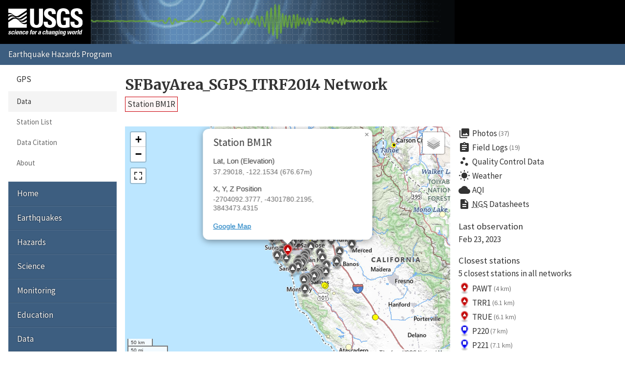

--- FILE ---
content_type: text/html; charset=UTF-8
request_url: https://earthquake.usgs.gov/monitoring/gps/SFBayArea_SGPS_ITRF2014/bm1r
body_size: 14134
content:
<!DOCTYPE html>
<html lang="en">
<head>
  <title>Station BM1R | SFBayArea_SGPS_ITRF2014 Network</title>
  <meta charset="utf-8"/>
  <meta name="viewport" content="width=device-width, initial-scale=1"/>
  <link rel="stylesheet" href="/theme/site/earthquake/index.css"/>
    <link rel="stylesheet" href="../lib/leaflet/leaflet.css" />
    <link rel="stylesheet" href="../css/station.css" />
  <meta name="description" content="USGS Earthquake Hazards Program, responsible for monitoring, reporting, and researching earthquakes and earthquake hazards"/><meta name="keywords" content="aftershock,earthquake,epicenter,fault,foreshock,geologist,geophysics,hazard,hypocenter,intensity,intensity scale,magnitude,magnitude scale,mercalli,plate,richter,seismic,seismicity,seismogram,seismograph,seismologist,seismology,subduction,tectonics,tsunami,quake,sismologico,sismologia"/><script id="_fed_an_ua_tag" async="async" src="/lib/Universal-Federated-Analytics-Min.1.0.js?agency=DOI&amp;subagency=USGS&amp;pua=UA-7320779-1"></script>  <link rel="stylesheet" href="https://fonts.googleapis.com/icon?family=Material+Icons|Merriweather:400,400italic,700|Source+Sans+Pro:400,300,700"/>
</head>
<body>

  <header role="banner" class="site-header">
    <a class="site-logo" href="/" title="U.S. Geological Survey">
      <img src="/theme/images/usgs-logo.svg" alt="USGS logo" />
    </a>
    <a class="jumplink-navigation" href="#site-sectionnav">Jump to Navigation</a>
      </header>

  <main role="main" class="page" aria-labelledby="page-header">
    <header class="page-header" id="page-header">
      <h1><a href="../SFBayArea_SGPS_ITRF2014">SFBayArea_SGPS_ITRF2014 Network</a></h1>
    </header>

    <div class="page-content">
      <h2 class="subtitle">
        <a class="red button">Station BM1R</a>
      </h2><div class="row"><div class="column two-of-three"><div class="map"></div></div><div class="column one-of-three details"><ul class="links"><li>
          <a href="/monitoring/gps/SFBayArea_SGPS_ITRF2014/bm1r/photos">
            <i class="material-icons">collections</i>Photos<small>(37)</small>
          </a>
        </li><li>
          <a href="/monitoring/gps/SFBayArea_SGPS_ITRF2014/bm1r/logs">
            <i class="material-icons">assignment</i>Field Logs<small>(19)</small>
          </a>
        </li><li>
          <a href="/monitoring/gps/SFBayArea_SGPS_ITRF2014/bm1r/qc">
            <i class="material-icons">scatter_plot</i>Quality Control Data
          </a>
        </li><li>
          <a href="https://forecast.weather.gov/MapClick.php?textField1=37.2902&textField2=-122.1534">
            <i class="material-icons">wb_sunny</i>Weather
          </a>
        </li><li>
          <a href="https://www.purpleair.com/map?opt=1/mAQI/a10/cC0#8/37.2902/-122.1534">
            <i class="material-icons">cloud</i>AQI
          </a>
        </li><li>
          <a href="https://www.ngs.noaa.gov/cgi-bin/ds_radius.prl?selectedFormat=Decimal+Degrees&DLatBox=37.290180&DLonBox=122.153405&RadBox=0.5&StabilSelected=0&TypeSelected=X-0&SubmitBtn=Submit">
            <i class="material-icons">description</i><abbr title="National Geodetic Survey">NGS</abbr>&nbsp;Datasheets
          </a>
        </li></ul><dl><dt>Last observation</dt><dd class="lastUpdate">Feb 23, 2023</dd><dt>Closest stations</dt><dd><p>5 closest stations in all networks</p><ul class="closest links"><li>
          <a href="/monitoring/gps/SFBayArea_SGPS_ITRF2014/pawt" title="SFBayArea_SGPS_ITRF2014 Network">
            <img src="/monitoring/gps/img/pin-s-triangle+red-2x.png" alt="triangle+red station icon" />
            PAWT
            <small>(4 km)</small>
          </a>
        </li><li>
          <a href="/monitoring/gps/SFBayArea_SGPS_ITRF2014/trr1" title="SFBayArea_SGPS_ITRF2014 Network">
            <img src="/monitoring/gps/img/pin-s-triangle+red-2x.png" alt="triangle+red station icon" />
            TRR1
            <small>(6.1 km)</small>
          </a>
        </li><li>
          <a href="/monitoring/gps/SFBayArea_SGPS_ITRF2014/true" title="SFBayArea_SGPS_ITRF2014 Network">
            <img src="/monitoring/gps/img/pin-s-triangle+red-2x.png" alt="triangle+red station icon" />
            TRUE
            <small>(6.1 km)</small>
          </a>
        </li><li>
          <a href="/monitoring/gps/SFBayArea_ITRF2014/p220" title="SFBayArea_ITRF2014 Network">
            <img src="/monitoring/gps/img/pin-s-square+blue-2x.png" alt="square+blue station icon" />
            P220
            <small>(7 km)</small>
          </a>
        </li><li>
          <a href="/monitoring/gps/SFBayArea_ITRF2014/p221" title="SFBayArea_ITRF2014 Network">
            <img src="/monitoring/gps/img/pin-s-square+blue-2x.png" alt="square+blue station icon" />
            P221
            <small>(7.1 km)</small>
          </a>
        </li></ul></dd></dl><p>This station is not in any other networks.</p></div></div><div class="tablist">
          <section class="panel" data-title="NA2014">
            <header>
              <h2>NA2014</h2>
            </header>
            <h3>Plots</h3>
            <div class="plots">
              <div class="image"><img src="/monitoring/gps/data/networks/SFBayArea_SGPS_ITRF2014/bm1r/na2014/bm1r.png" alt="Plot showing NA2014 data (All data)" /></div>
              <div class="meta">
      <nav class="nav-plots na2014">
        <h4>Detrended</h4>
        <ul class="no-style pipelist">
          <li><a href="/monitoring/gps/data/networks/SFBayArea_SGPS_ITRF2014/bm1r/na2014/bm1r_30.png">Past 30 days</a></li>
          <li><a href="/monitoring/gps/data/networks/SFBayArea_SGPS_ITRF2014/bm1r/na2014/bm1r_90.png">Past 90 days</a></li>
          <li><a href="/monitoring/gps/data/networks/SFBayArea_SGPS_ITRF2014/bm1r/na2014/bm1r_365.png">Past year</a></li>
          <li><a href="/monitoring/gps/data/networks/SFBayArea_SGPS_ITRF2014/bm1r/na2014/bm1r_730.png">Past 2 years</a></li>
          <li><a href="/monitoring/gps/data/networks/SFBayArea_SGPS_ITRF2014/bm1r/na2014/bm1r.png" class="selected">All data</a></li>
        </ul>
        <h4>Trended</h4>
        <ul class="no-style pipelist">
          <li><a href="/monitoring/gps/data/networks/SFBayArea_SGPS_ITRF2014/bm1r/na2014/bm1r_wtrend.png">All data</a></li>
        </ul>
      </nav><p>These plots depict the North, East and Up components of
      the station as a function of time.
      <a href="https://pubs.geoscienceworld.org/ssa/srl/article/88/3/916/284075/global-positioning-system-data-collection">More
      detailed explanation</a> &raquo;</p>
      <p>Dashed vertical lines show offsets (when present) due to:</p>
      <ul class="no-style">
        <li><mark class="green">Green</mark> &ndash; antenna changes from site logs</li>
        <li><mark class="red">Red</mark> &ndash; earthquakes</li>
        <li><mark class="blue">Blue</mark> &ndash; manually entered</li>
      </ul></div>
            </div>
            <h3 class="clear">Downloads</h3>
            
      <nav class="nav-downloads">
        <div>
          <h4>Raw Data</h4>
          <ul class="no-style downloads">
            <li><a href="/monitoring/gps/data/networks/SFBayArea_SGPS_ITRF2014/bm1r/na2014/bm1r.rneu" class="text">All</a></li>
          </ul>
        </div>
        <div>
          <h4>Detrended Data</h4>
          <ul class="no-style downloads">
            <li><a href="/monitoring/gps/data/networks/SFBayArea_SGPS_ITRF2014/bm1r/na2014/bm1r_N.data.gz" class="zip">North</a></li>
            <li><a href="/monitoring/gps/data/networks/SFBayArea_SGPS_ITRF2014/bm1r/na2014/bm1r_E.data.gz" class="zip">East</a></li>
            <li><a href="/monitoring/gps/data/networks/SFBayArea_SGPS_ITRF2014/bm1r/na2014/bm1r_U.data.gz" class="zip">Up</a></li>
          </ul>
        </div>
        <div>
          <h4>Trended Data</h4>
          <ul class="no-style downloads">
            <li><a href="/monitoring/gps/data/networks/SFBayArea_SGPS_ITRF2014/bm1r/na2014/bm1r_N_wtrend.data.gz" class="zip">North</a></li>
            <li><a href="/monitoring/gps/data/networks/SFBayArea_SGPS_ITRF2014/bm1r/na2014/bm1r_E_wtrend.data.gz" class="zip">East</a></li>
            <li><a href="/monitoring/gps/data/networks/SFBayArea_SGPS_ITRF2014/bm1r/na2014/bm1r_U_wtrend.data.gz" class="zip">Up</a></li>
          </ul>
        </div>
        <div>
          <h4>Deleted Points</h4>
          <ul class="no-style downloads">
            <li><a href="bm1r/na2014/deleted" class="text">All</a></li>
          </ul>
        </div>
        <div>
          <h4>Observation Metadata</h4>
          <ul class="no-style downloads">
            <li><a href="bm1r/metadata" class="text">All</a></li>
          </ul>
        </div></nav>
            <h3>Velocities</h3><div class="scroll-wrapper"><table><tr><td class="empty freeze"></td><th>Velocity (mm/yr)</th><th>Velocity standard deviation (mm/yr)</th><th>Last observation</th><th>Intercept (mm)</th><th>Intercept standard deviation (mm)</th></tr><tr class="north"><th class="freeze">North</th><td>30.25</td><td>0.41</td><td>2023-02-23</td><td>-446.27</td><td>1.85</td></tr><tr class="east"><th class="freeze">East</th><td>-23.24</td><td>0.41</td><td>2023-02-23</td><td>357.13</td><td>1.85</td></tr><tr class="up"><th class="freeze">Up</th><td>-1.00</td><td>1.22</td><td>2023-02-23</td><td>20.23</td><td>5.55</td></tr></table></div><h3>Noise</h3><div class="scroll-wrapper"><table><tr><td class="empty freeze"></td><th>White noise (mm)</th><th>Amplitude of first power law (mm/yr^(<em>n<sub>1</sub></em>/4))</th><th><em>n<sub>1</sub></em> (spectral index of first power law)</th><th>Lower frequency limit for band-pass (BP) filtered noise (cycle/year)</th><th>Upper frequency limit for band-pass (BP) filtered noise (cycle/year) </th><th>Number of poles for BP filtered noise</th><th>Amplitude of BP filtered noise (mm)</th><th><em>n<sub>2</sub></em> (spectral index of second power law)</th><th>Amplitude of second power law (mm/yr^(<em>n<sub>2</sub></em>/4))</th></tr><tr class="north"><th class="freeze">North</th><td>2.00</td><td>1.00</td><td>1.00</td><td>0.50000</td><td>2.00000</td><td>1</td><td>0.000</td><td>2.00</td><td>2.00</td></tr><tr class="east"><th class="freeze">East</th><td>2.00</td><td>1.00</td><td>1.00</td><td>0.50000</td><td>2.00000</td><td>1</td><td>0.000</td><td>2.00</td><td>2.00</td></tr><tr class="up"><th class="freeze">Up</th><td>6.00</td><td>3.00</td><td>1.00</td><td>0.50000</td><td>2.00000</td><td>1</td><td>0.000</td><td>2.00</td><td>6.00</td></tr></table></div>
          </section>
          <section class="panel" data-title="ITRF2014">
            <header>
              <h2>ITRF2014</h2>
            </header>
            <h3>Plots</h3>
            <div class="plots">
              <div class="image"><img src="/monitoring/gps/data/networks/SFBayArea_SGPS_ITRF2014/bm1r/itrf2014/bm1r.png" alt="Plot showing ITRF2014 data (All data)" /></div>
              <div class="meta">
      <nav class="nav-plots itrf2014">
        <h4>Detrended</h4>
        <ul class="no-style pipelist">
          <li><a href="/monitoring/gps/data/networks/SFBayArea_SGPS_ITRF2014/bm1r/itrf2014/bm1r_30.png">Past 30 days</a></li>
          <li><a href="/monitoring/gps/data/networks/SFBayArea_SGPS_ITRF2014/bm1r/itrf2014/bm1r_90.png">Past 90 days</a></li>
          <li><a href="/monitoring/gps/data/networks/SFBayArea_SGPS_ITRF2014/bm1r/itrf2014/bm1r_365.png">Past year</a></li>
          <li><a href="/monitoring/gps/data/networks/SFBayArea_SGPS_ITRF2014/bm1r/itrf2014/bm1r_730.png">Past 2 years</a></li>
          <li><a href="/monitoring/gps/data/networks/SFBayArea_SGPS_ITRF2014/bm1r/itrf2014/bm1r.png" class="selected">All data</a></li>
        </ul>
        <h4>Trended</h4>
        <ul class="no-style pipelist">
          <li><a href="/monitoring/gps/data/networks/SFBayArea_SGPS_ITRF2014/bm1r/itrf2014/bm1r_wtrend.png">All data</a></li>
        </ul>
      </nav><p>These plots depict the North, East and Up components of
      the station as a function of time.
      <a href="https://pubs.geoscienceworld.org/ssa/srl/article/88/3/916/284075/global-positioning-system-data-collection">More
      detailed explanation</a> &raquo;</p>
      <p>Dashed vertical lines show offsets (when present) due to:</p>
      <ul class="no-style">
        <li><mark class="green">Green</mark> &ndash; antenna changes from site logs</li>
        <li><mark class="red">Red</mark> &ndash; earthquakes</li>
        <li><mark class="blue">Blue</mark> &ndash; manually entered</li>
      </ul></div>
            </div>
            <h3 class="clear">Downloads</h3>
            
      <nav class="nav-downloads">
        <div>
          <h4>Raw Data</h4>
          <ul class="no-style downloads">
            <li><a href="/monitoring/gps/data/networks/SFBayArea_SGPS_ITRF2014/bm1r/itrf2014/bm1r.rneu" class="text">All</a></li>
          </ul>
        </div>
        <div>
          <h4>Detrended Data</h4>
          <ul class="no-style downloads">
            <li><a href="/monitoring/gps/data/networks/SFBayArea_SGPS_ITRF2014/bm1r/itrf2014/bm1r_N.data.gz" class="zip">North</a></li>
            <li><a href="/monitoring/gps/data/networks/SFBayArea_SGPS_ITRF2014/bm1r/itrf2014/bm1r_E.data.gz" class="zip">East</a></li>
            <li><a href="/monitoring/gps/data/networks/SFBayArea_SGPS_ITRF2014/bm1r/itrf2014/bm1r_U.data.gz" class="zip">Up</a></li>
          </ul>
        </div>
        <div>
          <h4>Trended Data</h4>
          <ul class="no-style downloads">
            <li><a href="/monitoring/gps/data/networks/SFBayArea_SGPS_ITRF2014/bm1r/itrf2014/bm1r_N_wtrend.data.gz" class="zip">North</a></li>
            <li><a href="/monitoring/gps/data/networks/SFBayArea_SGPS_ITRF2014/bm1r/itrf2014/bm1r_E_wtrend.data.gz" class="zip">East</a></li>
            <li><a href="/monitoring/gps/data/networks/SFBayArea_SGPS_ITRF2014/bm1r/itrf2014/bm1r_U_wtrend.data.gz" class="zip">Up</a></li>
          </ul>
        </div>
        <div>
          <h4>Deleted Points</h4>
          <ul class="no-style downloads">
            <li><a href="bm1r/itrf2014/deleted" class="text">All</a></li>
          </ul>
        </div>
        <div>
          <h4>Observation Metadata</h4>
          <ul class="no-style downloads">
            <li><a href="bm1r/metadata" class="text">All</a></li>
          </ul>
        </div></nav>
            <h3>Velocities</h3><div class="scroll-wrapper"><table><tr><td class="empty freeze"></td><th>Velocity (mm/yr)</th><th>Velocity standard deviation (mm/yr)</th><th>Last observation</th><th>Intercept (mm)</th><th>Intercept standard deviation (mm)</th></tr><tr class="north"><th class="freeze">North</th><td>18.14</td><td>0.41</td><td>2023-02-23</td><td>-267.14</td><td>1.85</td></tr><tr class="east"><th class="freeze">East</th><td>-35.51</td><td>0.41</td><td>2023-02-23</td><td>546.54</td><td>1.85</td></tr><tr class="up"><th class="freeze">Up</th><td>-1.17</td><td>1.22</td><td>2023-02-23</td><td>23.19</td><td>5.55</td></tr></table></div><h3>Noise</h3><div class="scroll-wrapper"><table><tr><td class="empty freeze"></td><th>White noise (mm)</th><th>Amplitude of first power law (mm/yr^(<em>n<sub>1</sub></em>/4))</th><th><em>n<sub>1</sub></em> (spectral index of first power law)</th><th>Lower frequency limit for band-pass (BP) filtered noise (cycle/year)</th><th>Upper frequency limit for band-pass (BP) filtered noise (cycle/year) </th><th>Number of poles for BP filtered noise</th><th>Amplitude of BP filtered noise (mm)</th><th><em>n<sub>2</sub></em> (spectral index of second power law)</th><th>Amplitude of second power law (mm/yr^(<em>n<sub>2</sub></em>/4))</th></tr><tr class="north"><th class="freeze">North</th><td>2.00</td><td>1.00</td><td>1.00</td><td>0.50000</td><td>2.00000</td><td>1</td><td>0.000</td><td>2.00</td><td>2.00</td></tr><tr class="east"><th class="freeze">East</th><td>2.00</td><td>1.00</td><td>1.00</td><td>0.50000</td><td>2.00000</td><td>1</td><td>0.000</td><td>2.00</td><td>2.00</td></tr><tr class="up"><th class="freeze">Up</th><td>6.00</td><td>3.00</td><td>1.00</td><td>0.50000</td><td>2.00000</td><td>1</td><td>0.000</td><td>2.00</td><td>6.00</td></tr></table></div>
          </section></div><p><small>These results are preliminary. The station positions are
      unchecked and should not be used for any engineering applications. There
      may be errors in the antenna heights. The velocities are very dependent
      on the length of the span of observations. The presence of outliers
      (errant observations) sometimes contaminates the velocities.</small></p><p class="back">&laquo; <a href="/monitoring/gps/SFBayArea_SGPS_ITRF2014">Back to SFBayArea_SGPS_ITRF2014 Network</a></p><script>
        var data = {
          stations: {"generated":"Thu, 22 Jan 2026 09:24:11 +0000","count":103,"type":"FeatureCollection","features":[{"geometry":{"coordinates":[-122.37298808921757,37.546025732755751],"type":"Point"},"id":5736,"properties":{"days":266,"elevation":160.22197091301851,"lastUpdate":"2025-05-01","showcoords":1,"station":"04ec","type":"campaign","x":-2711100.5181999998,"y":-4276465.8859999999,"z":3865713.159},"type":"Feature"},{"geometry":{"coordinates":[-121.33065003649112,37.730090572267542],"type":"Point"},"id":53,"properties":{"days":205,"elevation":-23.08332318316096,"lastUpdate":"2025-07-01","showcoords":1,"station":"10hg","type":"campaign","x":-2626295.1882000002,"y":-4314295.9859999996,"z":3881779.0189999999},"type":"Feature"},{"geometry":{"coordinates":[-121.33065003649112,37.730090572267542],"type":"Point"},"id":53,"properties":{"days":205,"elevation":-23.08332318316096,"lastUpdate":"2025-07-01","showcoords":1,"station":"10hg","type":"campaign","x":-2626295.1882000002,"y":-4314295.9859999996,"z":3881779.0189999999},"type":"Feature"},{"geometry":{"coordinates":[-121.91897610395456,37.506739583569242],"type":"Point"},"id":69,"properties":{"days":2495,"elevation":30.831746962595297,"lastUpdate":"2019-03-25","showcoords":1,"station":"1582","type":"campaign","x":-2678479.0488,"y":-4299981.4763000002,"z":3862176.2777},"type":"Feature"},{"geometry":{"coordinates":[-121.95176362644744,37.806270222617911],"type":"Point"},"id":109,"properties":{"days":882,"elevation":118.61147151600815,"lastUpdate":"2023-08-24","showcoords":1,"station":"3814","type":"campaign","x":-2670227.6852000002,"y":-4281273.7275999999,"z":3888549.7577},"type":"Feature"},{"geometry":{"coordinates":[-121.56833593716009,36.873388521779276],"type":"Point"},"id":136,"properties":{"days":7983,"elevation":99.1860247426103,"lastUpdate":"2004-03-15","showcoords":1,"station":"77rt","type":"campaign","x":-2674385.4463999998,"y":-4352539.3949999996,"z":3806221.8006000002},"type":"Feature"},{"geometry":{"coordinates":[-121.87131518731964,37.498920156092659],"type":"Point"},"id":203,"properties":{"days":7644,"elevation":778.25751658208117,"lastUpdate":"2005-02-17","showcoords":1,"station":"alli","type":"campaign","x":-2675493.3059,"y":-4303160.3322000001,"z":3861942.7771999999},"type":"Feature"},{"geometry":{"coordinates":[-121.91885040818561,37.506709438520097],"type":"Point"},"id":212,"properties":{"days":9851,"elevation":31.593023944085527,"lastUpdate":"1999-02-02","showcoords":1,"station":"ante","type":"campaign","x":-2678471.0118,"y":-4299989.5939999996,"z":3862174.0871000001},"type":"Feature"},{"geometry":{"coordinates":[-122.03488916714524,37.426279100177993],"type":"Point"},"id":217,"properties":{"days":1078,"elevation":-31.88226528085011,"lastUpdate":"2023-02-09","showcoords":1,"station":"ar34","type":"campaign","x":-2690027.6823,"y":-4299116.6831999999,"z":3855050.2925999998},"type":"Feature"},{"geometry":{"coordinates":[-121.67542339498189,37.694241341102646],"type":"Point"},"id":254,"properties":{"days":1875,"elevation":192.33810794028105,"lastUpdate":"2020-12-04","showcoords":1,"station":"b112","type":"campaign","x":-2653576.0205000001,"y":-4300630.8216000004,"z":3878763.0325000002},"type":"Feature"},{"geometry":{"coordinates":[-122.22183470375772,37.883730045273794],"type":"Point"},"id":275,"properties":{"days":11250,"elevation":547.83413839356285,"lastUpdate":"1995-04-05","showcoords":1,"station":"baec","type":"campaign","x":-2687746.3319999999,"y":-4264463.8090000004,"z":3895602.7015999998},"type":"Feature"},{"geometry":{"coordinates":[-122.22199661294691,37.883570537954157],"type":"Point"},"id":284,"properties":{"days":4235,"elevation":548.22753129737384,"lastUpdate":"2014-06-19","showcoords":1,"station":"bapk","type":"campaign","x":-2687764.3454999998,"y":-4264465.6744999997,"z":3895588.9685999998},"type":"Feature"},{"geometry":{"coordinates":[-122.03486145273315,37.426339232725937],"type":"Point"},"id":311,"properties":{"days":10402,"elevation":-31.869127241633656,"lastUpdate":"1997-07-31","showcoords":1,"station":"bend","type":"campaign","x":-2690023.4569000001,"y":-4299114.5548999999,"z":3855055.6005000002},"type":"Feature"},{"geometry":{"coordinates":[-122.15340487233814,37.290180175117463],"type":"Point"},"id":0,"properties":{"days":1064,"elevation":676.66904071005615,"lastUpdate":"2023-02-23","showcoords":1,"station":"bm1r","type":"campaign","x":-2704092.3777000001,"y":-4301780.2194999997,"z":3843473.4314999999},"type":"Feature"},{"geometry":{"coordinates":[-121.77281621470421,36.589780906460049],"type":"Point"},"id":383,"properties":{"days":4285,"elevation":249.40995468487623,"lastUpdate":"2014-04-30","showcoords":1,"station":"bru2","type":"campaign","x":-2699876.7947999998,"y":-4359072.0228000004,"z":3781087.3231000002},"type":"Feature"},{"geometry":{"coordinates":[-122.29714831530059,37.223303963936331],"type":"Point"},"id":4882,"properties":{"days":1455,"elevation":466.63239696995618,"lastUpdate":"2022-01-28","showcoords":1,"station":"btno","type":"campaign","x":-2717187.8237000001,"y":-4298639.7855000002,"z":3837438.2801999999},"type":"Feature"},{"geometry":{"coordinates":[-122.05676634822163,37.987426308428084],"type":"Point"},"id":391,"properties":{"days":1511,"elevation":-26.253401305247692,"lastUpdate":"2021-12-03","showcoords":1,"station":"buch","type":"campaign","x":-2671453.2429,"y":-4265808.4566000002,"z":3904327.9408},"type":"Feature"},{"geometry":{"coordinates":[-121.78286747649867,37.186500597693389],"type":"Point"},"id":4839,"properties":{"days":884,"elevation":127.41707974744556,"lastUpdate":"2023-08-22","showcoords":1,"station":"caa2","type":"campaign","x":-2679653.3341999999,"y":-4324725.3377999999,"z":3833979.8069000002},"type":"Feature"},{"geometry":{"coordinates":[-121.78263887720381,37.186382301563761],"type":"Point"},"id":424,"properties":{"days":7609,"elevation":125.48187220966904,"lastUpdate":"2005-03-24","showcoords":1,"station":"caaa","type":"campaign","x":-2679639.4468,"y":-4324741.4638999999,"z":3833968.1778000002},"type":"Feature"},{"geometry":{"coordinates":[-122.06924222525777,37.732368942410936],"type":"Point"},"id":455,"properties":{"days":7967,"elevation":262.82500517921221,"lastUpdate":"2004-03-31","showcoords":1,"station":"cas2","type":"campaign","x":-2681728.3409000002,"y":-4280143.7249999996,"z":3882153.9865999999},"type":"Feature"},{"geometry":{"coordinates":[-122.05160807243477,36.94976131116087],"type":"Point"},"id":517,"properties":{"days":756,"elevation":-19.710427492059075,"lastUpdate":"2023-12-28","showcoords":1,"station":"clif","type":"campaign","x":-2708250.4194999998,"y":-4325432.2693999996,"z":3812927.1710000001},"type":"Feature"},{"geometry":{"coordinates":[-121.73795471879401,37.219231626355224],"type":"Point"},"id":555,"properties":{"days":9052,"elevation":45.186793885374151,"lastUpdate":"2001-04-11","showcoords":1,"station":"coyy","type":"campaign","x":-2675072.6264,"y":-4324900.8619999997,"z":3836823.4410000001},"type":"Feature"},{"geometry":{"coordinates":[-121.51844660986877,36.822666782889023],"type":"Point"},"id":574,"properties":{"days":4815,"elevation":260.60337200185836,"lastUpdate":"2012-11-16","showcoords":1,"station":"cros","type":"campaign","x":-2672426.7733,"y":-4357854.2048000004,"z":3801814.1179},"type":"Feature"},{"geometry":{"coordinates":[-121.75037651162361,36.762744366123847],"type":"Point"},"id":5665,"properties":{"days":1135,"elevation":-26.486893076906878,"lastUpdate":"2022-12-14","showcoords":1,"station":"cstr","type":"campaign","x":-2692020.0071999999,"y":-4350191.9700999996,"z":3796316.8522000001},"type":"Feature"},{"geometry":{"coordinates":[-121.79542947056026,36.774289368218646],"type":"Point"},"id":603,"properties":{"days":4299,"elevation":-13.638066633256607,"lastUpdate":"2014-04-16","showcoords":1,"station":"cv10","type":"campaign","x":-2695041.1836000001,"y":-4347430.767,"z":3797350.8483000002},"type":"Feature"},{"geometry":{"coordinates":[-121.83028924319788,38.076156664957317],"type":"Point"},"id":605,"properties":{"days":2821,"elevation":-20.332290585189973,"lastUpdate":"2018-05-03","showcoords":1,"station":"cvil","type":"campaign","x":-2651372.9155999999,"y":-4271183.4084999999,"z":3912089.1623999998},"type":"Feature"},{"geometry":{"coordinates":[-120.99433157139963,37.260380437638219],"type":"Point"},"id":633,"properties":{"days":1170,"elevation":-3.0751082462833597,"lastUpdate":"2022-11-09","showcoords":1,"station":"d933","type":"campaign","x":-2617274.517,"y":-4356852.5757999998,"z":3840429.9075000002},"type":"Feature"},{"geometry":{"coordinates":[-121.91475547201729,37.881852884559436],"type":"Point"},"id":644,"properties":{"days":7961,"elevation":1137.7160360529699,"lastUpdate":"2004-04-06","showcoords":1,"station":"dblo","type":"campaign","x":-2665166.0337999999,"y":-4279311.3969999999,"z":3895800.4484000001},"type":"Feature"},{"geometry":{"coordinates":[-121.56352602446515,36.860965442098006],"type":"Point"},"id":656,"properties":{"days":1245,"elevation":124.72755308000245,"lastUpdate":"2022-08-26","showcoords":1,"station":"dga3","type":"campaign","x":-2674463.7110000001,"y":-4353486.0872999998,"z":3805134.1433000001},"type":"Feature"},{"geometry":{"coordinates":[-121.43669679033214,37.231515620450914],"type":"Point"},"id":3907,"properties":{"days":1071,"elevation":762.33607807347903,"lastUpdate":"2023-02-16","showcoords":1,"station":"dibl","type":"campaign","x":-2652163.3305000002,"y":-4338689.8936999999,"z":3838342.8953},"type":"Feature"},{"geometry":{"coordinates":[-122.19505063287146,37.1469474063287],"type":"Point"},"id":718,"properties":{"days":2501,"elevation":729.63113113970473,"lastUpdate":"2019-03-19","showcoords":1,"station":"eaun","type":"campaign","x":-2712364.3454,"y":-4307986.7291000001,"z":3830845.3673999999},"type":"Feature"},{"geometry":{"coordinates":[-122.15122881944137,37.709694829934257],"type":"Point"},"id":720,"properties":{"days":10802,"elevation":-19.861773719238631,"lastUpdate":"1996-06-26","showcoords":1,"station":"ebbb","type":"campaign","x":-2688550.5970000001,"y":-4277416.2686000001,"z":3879990.3464000002},"type":"Feature"},{"geometry":{"coordinates":[-122.49102881458695,37.523641705355566],"type":"Point"},"id":790,"properties":{"days":6559,"elevation":100.09181422855517,"lastUpdate":"2008-02-07","showcoords":1,"station":"fate","type":"campaign","x":-2720692.5773999998,"y":-4272107.8782000002,"z":3863706.4360000002},"type":"Feature"},{"geometry":{"coordinates":[-121.45063210528893,37.805472120773082],"type":"Point"},"id":796,"properties":{"days":203,"elevation":-30.567843455534227,"lastUpdate":"2025-07-03","showcoords":1,"station":"finc","type":"campaign","x":-2632647.1510000001,"y":-4304410.3134000003,"z":3888388.3229},"type":"Feature"},{"geometry":{"coordinates":[-121.93762141631456,37.046922211201881],"type":"Point"},"id":797,"properties":{"days":10811,"elevation":51.751570540145764,"lastUpdate":"1996-06-17","showcoords":1,"station":"fir1","type":"campaign","x":-2696237.4333000001,"y":-4325353.3679,"z":3821581.8195000002},"type":"Feature"},{"geometry":{"coordinates":[-121.93775953277132,37.046944490682428],"type":"Point"},"id":798,"properties":{"days":9814,"elevation":51.55826969020648,"lastUpdate":"1999-03-11","showcoords":1,"station":"fire","type":"campaign","x":-2696246.9903000002,"y":-4325345.4732999997,"z":3821583.6765000001},"type":"Feature"},{"geometry":{"coordinates":[-122.12329153766467,37.362688850704629],"type":"Point"},"id":808,"properties":{"days":5062,"elevation":55.850714274949119,"lastUpdate":"2012-03-14","showcoords":1,"station":"foot","type":"campaign","x":-2698973.7856000001,"y":-4298650.0135000004,"z":3849496.5153999999},"type":"Feature"},{"geometry":{"coordinates":[-121.35716431117017,36.925803439671071],"type":"Point"},"id":830,"properties":{"days":7258,"elevation":105.86185827408518,"lastUpdate":"2006-03-10","showcoords":1,"station":"fv30","type":"campaign","x":-2656510.7851999998,"y":-4359388.7725999998,"z":3810877.5024000001},"type":"Feature"},{"geometry":{"coordinates":[-121.92365765743033,36.982273956597503],"type":"Point"},"id":923,"properties":{"days":1084,"elevation":12.236687844832101,"lastUpdate":"2023-02-03","showcoords":1,"station":"greg","type":"campaign","x":-2697450.4770999998,"y":-4329649.5223000003,"z":3815829.2692999998},"type":"Feature"},{"geometry":{"coordinates":[-121.17790971001688,37.464251131881745],"type":"Point"},"id":952,"properties":{"days":2520,"elevation":39.945355933932809,"lastUpdate":"2019-02-28","showcoords":1,"station":"h104","type":"campaign","x":-2624129.8124000002,"y":-4336725.8881000001,"z":3858439.8953},"type":"Feature"},{"geometry":{"coordinates":[-122.3594741669997,37.228393310959582],"type":"Point"},"id":974,"properties":{"days":3061,"elevation":13.243352318027206,"lastUpdate":"2017-09-05","showcoords":1,"station":"halm","type":"campaign","x":-2721486.1201999998,"y":-4295087.9146999996,"z":3837613.7618},"type":"Feature"},{"geometry":{"coordinates":[-121.64302664787947,37.341735924530397],"type":"Point"},"id":979,"properties":{"days":7610,"elevation":1252.6746805825296,"lastUpdate":"2005-03-23","showcoords":1,"station":"haml","type":"campaign","x":-2664086.6083999998,"y":-4323133.2752,"z":3848373.9090999998},"type":"Feature"},{"geometry":{"coordinates":[-122.2841545171477,37.27372198945428],"type":"Point"},"id":988,"properties":{"days":9108,"elevation":50.05830235418982,"lastUpdate":"2001-02-14","showcoords":1,"station":"haul","type":"campaign","x":-2714226.7420999999,"y":-4296112.1934000002,"z":3841640.4438999998},"type":"Feature"},{"geometry":{"coordinates":[-122.12823619419081,37.936899400731875],"type":"Point"},"id":1018,"properties":{"days":4222,"elevation":420.40015045859445,"lastUpdate":"2014-07-02","showcoords":1,"station":"hill","type":"campaign","x":-2678794.3007,"y":-4265692.6854999997,"z":3900180.9005},"type":"Feature"},{"geometry":{"coordinates":[-121.55997473593531,36.820394278550403],"type":"Point"},"id":1023,"properties":{"days":8840,"elevation":386.2234653551709,"lastUpdate":"2001-11-09","showcoords":1,"station":"hiwa","type":"campaign","x":-2675716.3979000002,"y":-4356130.5595000004,"z":3801687.5155000002},"type":"Feature"},{"geometry":{"coordinates":[-122.28397694468916,37.273618729517864],"type":"Point"},"id":1026,"properties":{"days":7665,"elevation":51.346643191129388,"lastUpdate":"2005-01-27","showcoords":1,"station":"hlr1","type":"campaign","x":-2714217.6820999999,"y":-4296127.3397000004,"z":3841632.1047},"type":"Feature"},{"geometry":{"coordinates":[-121.40179512272542,36.893281542880693],"type":"Point"},"id":1038,"properties":{"days":1245,"elevation":33.560023215322644,"lastUpdate":"2022-08-26","showcoords":1,"station":"holl","type":"campaign","x":-2661004.9745999998,"y":-4359118.8493999997,"z":3807948.2300999998},"type":"Feature"},{"geometry":{"coordinates":[-121.62328630029521,38.137959092119956],"type":"Point"},"id":1134,"properties":{"days":2926,"elevation":-33.536923957380573,"lastUpdate":"2018-01-18","showcoords":1,"station":"jac6","type":"campaign","x":-2633699.1527,"y":-4277120.8815000001,"z":3917478.8248999999},"type":"Feature"},{"geometry":{"coordinates":[-120.7210656612898,38.339717971162294],"type":"Point"},"id":1140,"properties":{"days":7595,"elevation":674.16669544447086,"lastUpdate":"2005-04-07","showcoords":1,"station":"jast","type":"campaign","x":-2559227.1521999999,"y":-4306622.0839,"z":3935507.9446},"type":"Feature"},{"geometry":{"coordinates":[-121.79246351255247,37.921529511288512],"type":"Point"},"id":1158,"properties":{"days":2233,"elevation":57.840782362953007,"lastUpdate":"2019-12-12","showcoords":1,"station":"jobe","type":"campaign","x":-2654151.8687,"y":-4281966.2626999998,"z":3898612.3596999999},"type":"Feature"},{"geometry":{"coordinates":[-121.45335173759928,36.872236397645956],"type":"Point"},"id":1204,"properties":{"days":7982,"elevation":118.06001912831015,"lastUpdate":"2004-03-16","showcoords":1,"station":"knob","type":"campaign","x":-2665693.0723999999,"y":-4357976.0526999999,"z":3806130.8421},"type":"Feature"},{"geometry":{"coordinates":[-120.72109406944939,37.38675439306428],"type":"Point"},"id":1279,"properties":{"days":1142,"elevation":8.2677577665580806,"lastUpdate":"2022-12-07","showcoords":1,"station":"livi","type":"campaign","x":-2592127.8014000002,"y":-4361981.7884999998,"z":3851590.1647000001},"type":"Feature"},{"geometry":{"coordinates":[-121.84464439656685,37.109599564667548],"type":"Point"},"id":1314,"properties":{"days":881,"elevation":1120.2317013460165,"lastUpdate":"2023-08-25","showcoords":1,"station":"lp1x","type":"campaign","x":-2687451.7697999999,"y":-4326884.3121999996,"z":3827776.0101000001},"type":"Feature"},{"geometry":{"coordinates":[-121.90872054932072,37.103946660349436],"type":"Point"},"id":1315,"properties":{"days":2499,"elevation":653.50538136894022,"lastUpdate":"2019-03-21","showcoords":1,"station":"lp2x","type":"campaign","x":-2692292.3552000001,"y":-4323881.4866000004,"z":3826994.0378999999},"type":"Feature"},{"geometry":{"coordinates":[-121.83880623817868,37.050066398704772],"type":"Point"},"id":1316,"properties":{"days":2532,"elevation":616.6517219280887,"lastUpdate":"2019-02-16","showcoords":1,"station":"lp4x","type":"campaign","x":-2688900.6395,"y":-4330201.4135999996,"z":3822200.6771999998},"type":"Feature"},{"geometry":{"coordinates":[-121.03724742229483,37.107877793926797],"type":"Point"},"id":1336,"properties":{"days":1141,"elevation":21.82748089008037,"lastUpdate":"2022-12-08","showcoords":1,"station":"m113","type":"campaign","x":-2625821.4501999998,"y":-4363672.5466,"z":3826960.9106000001},"type":"Feature"},{"geometry":{"coordinates":[-121.78751231458862,37.137146910725662],"type":"Point"},"id":1364,"properties":{"days":2499,"elevation":204.66329148310584,"lastUpdate":"2019-03-21","showcoords":1,"station":"mazz","type":"campaign","x":-2681779.3025000002,"y":-4327372.8814000003,"z":3829661.3117},"type":"Feature"},{"geometry":{"coordinates":[-121.56631156485464,37.755305411377478],"type":"Point"},"id":1376,"properties":{"days":2890,"elevation":37.212995202572891,"lastUpdate":"2018-02-23","showcoords":1,"station":"meda","type":"campaign","x":-2643146.1042999998,"y":-4302038.3987999996,"z":3884029.0002000001},"type":"Feature"},{"geometry":{"coordinates":[-121.71386714647829,37.22894078509804],"type":"Point"},"id":1386,"properties":{"days":867,"elevation":381.74819449742739,"lastUpdate":"2023-09-08","showcoords":1,"station":"metc","type":"campaign","x":-2673052.3793000001,"y":-4325698.5508000003,"z":3837885.0863999999},"type":"Feature"},{"geometry":{"coordinates":[-121.72239913866736,37.954017886802745],"type":"Point"},"id":1404,"properties":{"days":2933,"elevation":-3.5276875039932833,"lastUpdate":"2018-01-11","showcoords":1,"station":"minn","type":"campaign","x":-2647722.4920000001,"y":-4283281.7111,"z":3901418.6633000001},"type":"Feature"},{"geometry":{"coordinates":[-121.55594099483405,37.477329973728438],"type":"Point"},"id":1426,"properties":{"days":4725,"elevation":1213.7671028304553,"lastUpdate":"2013-02-14","showcoords":1,"station":"moch","type":"campaign","x":-2652711.0899999999,"y":-4319359.1908,"z":3860306.1734000002},"type":"Feature"},{"geometry":{"coordinates":[-121.49416135521761,36.841056693537759],"type":"Point"},"id":1441,"properties":{"days":2150,"elevation":30.503943820727226,"lastUpdate":"2020-03-04","showcoords":1,"station":"mors","type":"campaign","x":-2669844.0759000001,"y":-4357786.2892000005,"z":3803309.6792000001},"type":"Feature"},{"geometry":{"coordinates":[-122.15126498885327,37.710533017510301],"type":"Point"},"id":1459,"properties":{"days":1961,"elevation":-19.696752756560617,"lastUpdate":"2020-09-09","showcoords":1,"station":"msll","type":"campaign","x":-2688523.0849000001,"y":-4277366.5044,"z":3880064.0455999998},"type":"Feature"},{"geometry":{"coordinates":[-121.79897396569983,36.749053799193682],"type":"Point"},"id":1471,"properties":{"days":9412,"elevation":-13.41050037172621,"lastUpdate":"2000-04-16","showcoords":1,"station":"mull","type":"campaign","x":-2696193.3958999999,"y":-4348688.6637000004,"z":3795107.4423000002},"type":"Feature"},{"geometry":{"coordinates":[-122.36616136315152,37.809963357955517],"type":"Point"},"id":1492,"properties":{"days":2507,"elevation":70.977632795180511,"lastUpdate":"2019-03-13","showcoords":1,"station":"navy","type":"campaign","x":-2700967.6686999998,"y":-4261605.1809,"z":3888844.4202000001},"type":"Feature"},{"geometry":{"coordinates":[-121.80899802135367,37.068982930633283],"type":"Point"},"id":1497,"properties":{"days":2534,"elevation":839.23128068145968,"lastUpdate":"2019-02-14","showcoords":1,"station":"nddd","type":"campaign","x":-2686074.1797000002,"y":-4330675.4146999996,"z":3824010.2938999999},"type":"Feature"},{"geometry":{"coordinates":[-121.05996214118277,37.079812090145467],"type":"Point"},"id":1575,"properties":{"days":1169,"elevation":73.007755650588919,"lastUpdate":"2022-11-10","showcoords":1,"station":"onie","type":"campaign","x":-2628541.4882999999,"y":-4364275.4101999998,"z":3824507.3116000001},"type":"Feature"},{"geometry":{"coordinates":[-121.77215811906258,36.589379195296324],"type":"Point"},"id":1588,"properties":{"days":1245,"elevation":249.85911500609134,"lastUpdate":"2022-08-26","showcoords":1,"station":"ords","type":"campaign","x":-2699840.9082999998,"y":-4359125.9307000004,"z":3781051.7966999998},"type":"Feature"},{"geometry":{"coordinates":[-121.37503345887973,37.508300612265472],"type":"Point"},"id":1597,"properties":{"days":1460,"elevation":986.99927641417014,"lastUpdate":"2022-01-23","showcoords":1,"station":"osr1","type":"campaign","x":-2637876.6771999998,"y":-4325773.2244999995,"z":3862895.9040999999},"type":"Feature"},{"geometry":{"coordinates":[-121.72027158767807,37.95411691217226],"type":"Point"},"id":1882,"properties":{"days":7672,"elevation":-3.8640023444609839,"lastUpdate":"2005-01-20","showcoords":1,"station":"p300","type":"campaign","x":-2647559.7464000001,"y":-4283374.0495999996,"z":3901427.1231999998},"type":"Feature"},{"geometry":{"coordinates":[-121.28780651141578,37.007749039661405],"type":"Point"},"id":2337,"properties":{"days":5092,"elevation":812.23160110289223,"lastUpdate":"2012-02-13","showcoords":1,"station":"pach","type":"campaign","x":-2648684.4813000001,"y":-4358409.8875000002,"z":3818568.8292999999},"type":"Feature"},{"geometry":{"coordinates":[-122.45616945081389,37.526824650431983],"type":"Point"},"id":2344,"properties":{"days":9121,"elevation":358.18340347395809,"lastUpdate":"2001-02-01","showcoords":1,"station":"palo","type":"campaign","x":-2718087.2442000001,"y":-4273753.5275999997,"z":3864143.8234000001},"type":"Feature"},{"geometry":{"coordinates":[-122.16716727403902,37.324493486822291],"type":"Point"},"id":2354,"properties":{"days":1062,"elevation":707.88986215843511,"lastUpdate":"2023-02-25","showcoords":1,"station":"pawt","type":"campaign","x":-2703909.8491000002,"y":-4299197.5647,"z":3846521.7171},"type":"Feature"},{"geometry":{"coordinates":[-122.38215723182687,37.592236257161225],"type":"Point"},"id":2366,"properties":{"days":7995,"elevation":-21.059066147997157,"lastUpdate":"2004-03-03","showcoords":1,"station":"peee","type":"campaign","x":-2710033.0986000001,"y":-4273269.7438000003,"z":3869667.8768000002},"type":"Feature"},{"geometry":{"coordinates":[-122.39453796282781,37.183026785883563],"type":"Point"},"id":2377,"properties":{"days":5474,"elevation":-25.49694259057102,"lastUpdate":"2011-01-27","showcoords":1,"station":"pige","type":"campaign","x":-2725728.6398999998,"y":-4295966.2429999998,"z":3833580.2390000001},"type":"Feature"},{"geometry":{"coordinates":[-122.45507297090386,37.805302629089375],"type":"Point"},"id":2435,"properties":{"days":10074,"elevation":-29.417526033035237,"lastUpdate":"1998-06-24","showcoords":1,"station":"prsd","type":"campaign","x":-2707705.1853,"y":-4257609.3454,"z":3888374.1645},"type":"Feature"},{"geometry":{"coordinates":[-122.3194430184185,37.591297479661868],"type":"Point"},"id":4840,"properties":{"days":1527,"elevation":-19.161610821967429,"lastUpdate":"2021-11-17","showcoords":1,"station":"ptsm","type":"campaign","x":-2705388.8714999999,"y":-4276288.4879000001,"z":3869586.4737999998},"type":"Feature"},{"geometry":{"coordinates":[-121.46236840924529,36.908764338118715],"type":"Point"},"id":2488,"properties":{"days":9411,"elevation":21.860056158248913,"lastUpdate":"2000-04-17","showcoords":1,"station":"rail","type":"campaign","x":-2665068.6044999999,"y":-4355415.2040999997,"z":3809315.2231000001},"type":"Feature"},{"geometry":{"coordinates":[-121.93776326164411,37.046950073722918],"type":"Point"},"id":2502,"properties":{"days":3234,"elevation":51.627599468018801,"lastUpdate":"2017-03-16","showcoords":1,"station":"re89","type":"campaign","x":-2696247.1036,"y":-4325345.0279999999,"z":3821584.2127999999},"type":"Feature"},{"geometry":{"coordinates":[-121.69430317563405,38.14919799664618],"type":"Point"},"id":2527,"properties":{"days":2820,"elevation":-23.736838827535397,"lastUpdate":"2018-05-04","showcoords":1,"station":"riov","type":"campaign","x":-2638597.7648999998,"y":-4273204.1507999999,"z":3918465.9964000001},"type":"Feature"},{"geometry":{"coordinates":[-122.06148030189374,37.815015171455052],"type":"Point"},"id":2540,"properties":{"days":7966,"elevation":584.95903285732743,"lastUpdate":"2004-04-01","showcoords":1,"station":"roc2","type":"campaign","x":-2678300.7590999999,"y":-4275960.5385999996,"z":3889602.5317000002},"type":"Feature"},{"geometry":{"coordinates":[-121.69565696459594,36.782346095189759],"type":"Point"},"id":2574,"properties":{"days":1246,"elevation":29.569852925059955,"lastUpdate":"2022-08-25","showcoords":1,"station":"sale","type":"campaign","x":-2687203.594,"y":-4351691.1865999997,"z":3798092.8417000002},"type":"Feature"},{"geometry":{"coordinates":[-121.80990357888416,37.594045478381524],"type":"Point"},"id":2581,"properties":{"days":9851,"elevation":137.45920492454528,"lastUpdate":"1999-02-02","showcoords":1,"station":"sar1","type":"campaign","x":-2667220.0953000002,"y":-4300125.8194000004,"z":3869923.6913999999},"type":"Feature"},{"geometry":{"coordinates":[-121.8099563684975,37.593998273980823],"type":"Point"},"id":2585,"properties":{"days":1387,"elevation":137.57125186561825,"lastUpdate":"2022-04-06","showcoords":1,"station":"sare","type":"campaign","x":-2667225.7888000002,"y":-4300126.1535999998,"z":3869919.6083999998},"type":"Feature"},{"geometry":{"coordinates":[-122.46924194427747,37.807340522741619],"type":"Point"},"id":2609,"properties":{"days":4235,"elevation":-29.873581132814174,"lastUpdate":"2014-06-19","showcoords":1,"station":"sd15","type":"campaign","x":-2708683.3599,"y":-4256822.3295,"z":3888552.5951999999},"type":"Feature"},{"geometry":{"coordinates":[-121.86985648682948,37.541316390572334],"type":"Point"},"id":2626,"properties":{"days":1387,"elevation":319.0984995699821,"lastUpdate":"2022-04-06","showcoords":1,"station":"sher","type":"campaign","x":-2673678.2157000001,"y":-4300485.1745999996,"z":3865395.5301999999},"type":"Feature"},{"geometry":{"coordinates":[-121.48532585032906,36.93588458003569],"type":"Point"},"id":2632,"properties":{"days":7247,"elevation":14.09063099575793,"lastUpdate":"2006-03-21","showcoords":1,"station":"shor","type":"campaign","x":-2665865.9898000001,"y":-4352799.8709000004,"z":3811716.6699999999},"type":"Feature"},{"geometry":{"coordinates":[-122.1837132692087,37.690827872399801],"type":"Point"},"id":2666,"properties":{"days":1954,"elevation":-28.681376303290694,"lastUpdate":"2020-09-16","showcoords":1,"station":"slbb","type":"campaign","x":-2691653.6551000001,"y":-4276969.1818000004,"z":3878328.0964000002},"type":"Feature"},{"geometry":{"coordinates":[-122.45806198302832,37.609443315035755],"type":"Point"},"id":2774,"properties":{"days":6559,"elevation":354.34276752116222,"lastUpdate":"2008-02-07","showcoords":1,"station":"swee","type":"campaign","x":-2715226.1187999998,"y":-4268943.4722999996,"z":3871410.0625999998},"type":"Feature"},{"geometry":{"coordinates":[-122.59852876106436,37.923231027104187],"type":"Point"},"id":2786,"properties":{"days":7292,"elevation":740.04492727201773,"lastUpdate":"2006-02-04","showcoords":1,"station":"t3r2","type":"campaign","x":-2714355.4300000002,"y":-4244559.4194999998,"z":3899180.6280999999},"type":"Feature"},{"geometry":{"coordinates":[-121.44244526946272,37.689650523833272],"type":"Point"},"id":2846,"properties":{"days":5089,"elevation":22.40059375204099,"lastUpdate":"2012-02-16","showcoords":1,"station":"trac","type":"campaign","x":-2636159.122,"y":-4311536.3739,"z":3878255.9210999999},"type":"Feature"},{"geometry":{"coordinates":[-121.44407138351573,37.691970319669792],"type":"Point"},"id":4909,"properties":{"days":1494,"elevation":19.308377320229997,"lastUpdate":"2021-12-20","showcoords":1,"station":"trc2","type":"campaign","x":-2636198.0891,"y":-4311325.1638000002,"z":3878457.7771999999},"type":"Feature"},{"geometry":{"coordinates":[-122.21619847702993,37.3122555453836],"type":"Point"},"id":2853,"properties":{"days":11146,"elevation":504.53397072440691,"lastUpdate":"1995-07-18","showcoords":1,"station":"trr1","type":"campaign","x":-2707940.7171,"y":-4297441.9813000001,"z":3845318.1740999999},"type":"Feature"},{"geometry":{"coordinates":[-122.2163300246239,37.312272650979502],"type":"Point"},"id":2854,"properties":{"days":1062,"elevation":504.15893470470644,"lastUpdate":"2023-02-25","showcoords":1,"station":"true","type":"campaign","x":-2707949.8111999999,"y":-4297434.5379999997,"z":3845319.4567999998},"type":"Feature"},{"geometry":{"coordinates":[-121.29934445835413,36.899980290077131],"type":"Point"},"id":2880,"properties":{"days":8841,"elevation":458.90661987417366,"lastUpdate":"2001-11-08","showcoords":1,"station":"turk","type":"campaign","x":-2653151.0189999999,"y":-4363779.3016999997,"z":3808798.1302},"type":"Feature"},{"geometry":{"coordinates":[-121.01419761634382,38.036011538557631],"type":"Point"},"id":2903,"properties":{"days":2876,"elevation":7.8198164930074077,"lastUpdate":"2018-03-09","showcoords":1,"station":"u956","type":"campaign","x":-2591696.2108999998,"y":-4310886.8070999999,"z":3908597.8229},"type":"Feature"},{"geometry":{"coordinates":[-122.26515613752264,37.871789914206417],"type":"Point"},"id":2904,"properties":{"days":4229,"elevation":36.3692523704905,"lastUpdate":"2014-06-25","showcoords":1,"station":"ucbk","type":"campaign","x":-2691188.8177999998,"y":-4262777.0911999997,"z":3894242.5477999998},"type":"Feature"},{"geometry":{"coordinates":[-121.70252965698154,37.621813668360012],"type":"Point"},"id":2918,"properties":{"days":1875,"elevation":207.50559765935088,"lastUpdate":"2020-12-04","showcoords":1,"station":"usg7","type":"campaign","x":-2658197.6230000001,"y":-4303563.7311000004,"z":3872408.0529},"type":"Feature"},{"geometry":{"coordinates":[-122.50390907158152,37.509124464065906],"type":"Point"},"id":2988,"properties":{"days":1935,"elevation":25.001054990915311,"lastUpdate":"2020-10-05","showcoords":1,"station":"whal","type":"campaign","x":-2722148.1565,"y":-4272273.4450000003,"z":3862382.6998000001},"type":"Feature"},{"geometry":{"coordinates":[-121.37986006446408,37.143543836600017],"type":"Point"},"id":3908,"properties":{"days":1071,"elevation":357.17276384949179,"lastUpdate":"2023-02-16","showcoords":1,"station":"wlpk","type":"campaign","x":-2650763.0724999998,"y":-4346081.5488999998,"z":3830319.3464000002},"type":"Feature"},{"geometry":{"coordinates":[-121.95327447748926,37.801399376258523],"type":"Point"},"id":3044,"properties":{"days":10818,"elevation":219.99654092754574,"lastUpdate":"1996-06-10","showcoords":1,"station":"xxxx","type":"campaign","x":-2670558.3547999999,"y":-4281552.4621000001,"z":3888184.733},"type":"Feature"},{"geometry":{"coordinates":[-121.95328404663823,37.801410691578269],"type":"Point"},"id":3045,"properties":{"days":11165,"elevation":220.23264514742931,"lastUpdate":"1995-06-29","showcoords":1,"station":"xyzz","type":"campaign","x":-2670558.7612000001,"y":-4281551.5212000003,"z":3888185.8700999999},"type":"Feature"},{"geometry":{"coordinates":[-121.97368276013084,37.480111262654212],"type":"Point"},"id":3071,"properties":{"days":3216,"elevation":-31.17135445991245,"lastUpdate":"2017-04-03","showcoords":1,"station":"z137","type":"campaign","x":-2683509.9985000002,"y":-4298906.3019000003,"z":3859793.6592999999},"type":"Feature"}]}

        };
      </script>    </div>

    <footer class="page-footer"><p><a href="mailto:jsvarc?subject=EHP%20Website%20Email%20">Questions or comments?</a></p><nav class="page-social" aria-label="Share this page"> <a href="https://www.facebook.com/sharer.php?u=https%3A%2F%2F" title="Share using Facebook" class="facebook" data-link-template="https://www.facebook.com/sharer.php?u={URL}">Facebook</a> <a href="https://twitter.com/intent/tweet?url=https%3A%2F%2F&amp;text=USGS%20%7C%20%3Ca+href%3D%22..%2FSFBayArea_SGPS_ITRF2014%22%3ESFBayArea_SGPS_ITRF2014+Network%3C%2Fa%3E" title="Share using Twitter" class="twitter" data-link-template="https://twitter.com/intent/tweet?url={URL}&amp;text=USGS%20%7C%20{TITLE}">Twitter</a> <a href="https://plusone.google.com/_/+1/confirm?url=https%3A%2F%2F" title="Share using Google" class="google-plus" data-link-template="https://plusone.google.com/_/+1/confirm?url={URL}">Google</a> <a href="mailto:?to=&amp;subject=%3Ca+href%3D%22..%2FSFBayArea_SGPS_ITRF2014%22%3ESFBayArea_SGPS_ITRF2014+Network%3C%2Fa%3E&amp;body=https%3A%2F%2F" title="Share using Email" class="email" data-link-template="mailto:?to=&amp;subject={TITLE}&amp;body={URL}">Email</a></nav></footer>  </main>

  <nav class="site-footer">
    <section id="site-sectionnav" class="site-sectionnav" aria-label="Section Navigation"><section><header>GPS</header><a class="selected" href="/monitoring/gps">Data</a><a href="/monitoring/gps/stations">Station List</a><a href="/monitoring/gps/citation.php">Data Citation</a><a href="/monitoring/gps/about.php">About</a></section></section><section class="site-sitenav" aria-label="Site Navigation"><a href="https://earthquake.usgs.gov">Home</a><a href="https://www.usgs.gov/programs/earthquake-hazards/earthquakes">Earthquakes</a><a href="https://www.usgs.gov/programs/earthquake-hazards/hazards">Hazards</a><a href="https://www.usgs.gov/programs/earthquake-hazards/science">Science</a><a href="https://www.usgs.gov/programs/earthquake-hazards/monitoring">Monitoring</a><a href="https://www.usgs.gov/programs/earthquake-hazards/education">Education</a><a href="https://www.usgs.gov/programs/earthquake-hazards/data">Data</a><a href="https://www.usgs.gov/programs/earthquake-hazards/maps">Maps</a><a href="https://www.usgs.gov/programs/earthquake-hazards/multimedia">Multimedia</a><a href="https://www.usgs.gov/programs/earthquake-hazards/publications">Publications</a><a href="https://www.usgs.gov/programs/earthquake-hazards/tools">Web Tools</a><a href="https://www.usgs.gov/programs/earthquake-hazards/software">Software</a><a href="https://www.usgs.gov/programs/earthquake-hazards/news">News</a><a href="https://www.usgs.gov/programs/earthquake-hazards/connect">Connect</a><a href="https://www.usgs.gov/programs/earthquake-hazards/partners">Partners</a><a href="https://www.usgs.gov/programs/earthquake-hazards/about">About</a></section>
    <form class="site-search" role="search" action="//search.usa.gov/search" method="get" accept-charset="UTF-8">
      <input name="utf8" type="hidden" value="✓"/>
      <input name="affiliate" type="hidden" value="usgs"/>
      <input name="sitelimit" type="hidden" value="https://earthquake.usgs.gov"/>
      <input id="query" name="query" type="search" placeholder="Search..." title="Search"/>
      <button type="submit">Search</button>
    </form>
  </nav>

  <footer class="site-commonnav"><a href="https://earthquake.usgs.gov">Home</a><a href="/aboutus/">About Us</a><a href="/contactus/">Contacts</a><a href="/legal.php">Legal</a></footer><!--[if lte IE 9]><script src="/theme/js/classList.js"></script><![endif]--><script src="/theme/js/index.js"></script>
    <script>
      var MOUNT_PATH = "/monitoring/gps",
          NETWORK = "SFBayArea_SGPS_ITRF2014",
          STATION = "bm1r";
    </script>
    <script src="../lib/leaflet/leaflet.js"></script>
    <script src="../js/station.js"></script>
  </body>
</html>
